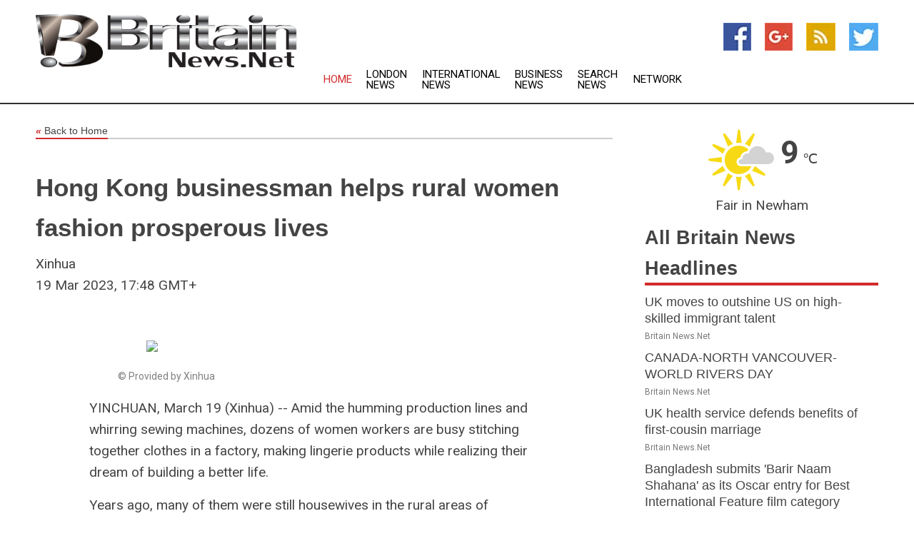

--- FILE ---
content_type: text/html; charset=utf-8
request_url: https://www.britainnews.net/news/273646181/hong-kong-businessman-helps-rural-women-fashion-prosperous-lives
body_size: 14800
content:
<!doctype html>
<html lang="en">
<head>
    <meta name="Powered By" content="Kreatio Platform" />
  <link rel="canonical" href="https://www.britainnews.net/news/273646181/hong-kong-businessman-helps-rural-women-fashion-prosperous-lives"/>
  <meta charset="utf-8"/>
  <meta http-equiv="X-UA-Compatible" content="IE=edge"/>
  <meta name="viewport" content="width=device-width, initial-scale=1, maximum-scale=1, user-scalable=no"/>
    <title>Hong Kong businessman helps rural women fashion prosperous lives</title>
  <meta name="title" content="Hong Kong businessman helps rural women fashion prosperous lives">
  <meta name="description" content="&amp;amp;copy; Provided by Xinhua YINCHUAN, March 19 (Xinhua) -- Amid the humming production lines and whirring sewing machines, dozens of women workers are busy st"/>
  <meta name="keywords" content="orders, china, ningxia, freight, despite the, village, xinrong, women"/>
  <meta name="news_keywords" content="britain news, british, newspapers, weather, map, country, greta britain, the guardian, dailymirror, financial times" />
  <meta name="robots" content="index, follow" />
  <meta name="revisit-after" content="1 Day" />
  <meta property="og:title" content="Hong Kong businessman helps rural women fashion prosperous lives" />
  <meta property="og:site_name" content="Britain News" />
  <meta property="og:url" content="https://www.britainnews.net/news/273646181/hong-kong-businessman-helps-rural-women-fashion-prosperous-lives" />
  <meta property="og:description" content="&amp;amp;copy; Provided by Xinhua YINCHUAN, March 19 (Xinhua) -- Amid the humming production lines and whirring sewing machines, dozens of women workers are busy st"/>
  <meta property="og:image" content="https://image.chitra.live/api/v1/wps/e2a6e8c/5fbb1958-5c08-4e3a-a199-680737809791/0/xih1679228281-600x315.jpg" />
  <meta property="og:type" content="article" />
  <meta property="og:locale" content="en_US" />
  <meta name="twitter:card" content="summary_large_image" />
  <meta name="twitter:site" content="@Britain News" />
  <meta name="twitter:title" content="Hong Kong businessman helps rural women fashion prosperous lives" />
  <meta name="twitter:description" content="&amp;amp;copy; Provided by Xinhua YINCHUAN, March 19 (Xinhua) -- Amid the humming production lines and whirring sewing machines, dozens of women workers are busy st"/>
  <meta name="twitter:image" content="https://image.chitra.live/api/v1/wps/e2a6e8c/5fbb1958-5c08-4e3a-a199-680737809791/0/xih1679228281-600x315.jpg" />

  <link rel="shortcut icon" href="https://assets.kreatio.net/web/newsnet/favicons/favicon.ico"/>
  <link rel="stylesheet" type="text/css" href="https://assets.kreatio.net/web/newsnet/css/foundation.min.css">
  <link rel="stylesheet" type="text/css" href="https://assets.kreatio.net/web/newsnet/css/red_style.css">
  <link rel="stylesheet" type="text/css" href="https://cdnjs.cloudflare.com/ajax/libs/font-awesome/4.6.3//css/font-awesome.css">
  <script src="https://assets.kreatio.net/web/newsnet/js/app.js"></script>
  <link rel="stylesheet" href="https://cdnjs.cloudflare.com/ajax/libs/tinymce/6.8.2/skins/ui/oxide/skin.min.css">
  <script async src='https://securepubads.g.doubleclick.net/tag/js/gpt.js'></script>
  <script src='https://www.google.com/recaptcha/api.js'></script>
  <script>window.googletag = window.googletag || {cmd: []};
  googletag.cmd.push(function () {
      googletag.defineSlot('/21806386006/Bigpond_TOP/uaenews.net', [[970, 250], [728, 90], [970, 90]], 'div-gpt-ad-3852326-1')
          .addService(googletag.pubads());
      googletag.defineSlot('/21806386006/Bigpond_TOP/uaenews.net', [[300, 250], [300, 600], [160, 600], [120, 600], [320, 50]], 'div-gpt-ad-3852326-2')
          .addService(googletag.pubads());
      googletag.defineOutOfPageSlot('/21806386006/Bigpond_TOP/uaenews.net', 'div-gpt-ad-3852326-3')
          .addService(googletag.pubads());
      googletag.defineSlot('/21806386006/Bigpond_TOP/uaenews.net', [[1, 1]], 'div-gpt-ad-3852326-4')
          .addService(googletag.pubads());

      googletag.pubads().enableSingleRequest();
      googletag.pubads().collapseEmptyDivs();
      googletag.pubads().setCentering(true);
      googletag.enableServices();
  });</script>
  <script async src="https://paht.tech/c/uaenews.net.js"></script>

  <script type="text/javascript">
      window._mNHandle = window._mNHandle || {};
      window._mNHandle.queue = window._mNHandle.queue || [];
      medianet_versionId = "3121199";
  </script>
    <!-- taboola-->
    <script type="text/javascript">
        window._taboola = window._taboola || [];
        _taboola.push({article: 'auto'});
        !function (e, f, u, i) {
            if (!document.getElementById(i)) {
                e.async = 1;
                e.src = u;
                e.id = i;
                f.parentNode.insertBefore(e, f);
            }
        }(document.createElement('script'),
            document.getElementsByTagName('script')[0],
            '//cdn.taboola.com/libtrc/newsnet-network/loader.js',
            'tb_loader_script');
        if (window.performance && typeof window.performance.mark == 'function') {
            window.performance.mark('tbl_ic');
        }
    </script>
    <!--taboola-->
  <style>
      .tox .tox-statusbar {
          display: none !important;
      }
      .red{
          color: red;
      }
      .text h1,
      .text h2,
      .text h3,
      .text h4,
      .text h5,
      .text h6{
          font-size: 24px !important;
          font-weight: 700 !important;
      }
  </style>
</head>
<body>
<!-- header -->
  <!-- Component :: Main-Header--> 
<div class="row expanded header">
  <div class="large-4 columns logo hide-for-small-only">
    <a href="/"><img src="https://assets.kreatio.net/nn_logos/britain-news.png" alt="Britain News"></a></div>

  <div class="large-6 columns navigation">
    <div class="title-bar show-for-small-only"
         data-responsive-toggle="navigation-menu" data-hide-for="medium">
      <button class="menu-icon" type="button" data-toggle></button>
      <div class="title-bar-title" style="margin: 0 20px;">
        <a href="/"><img width="200px" src="https://assets.kreatio.net/nn_logos/britain-news.png"></a>
      </div>
    </div>
    <div class="top-bar" id="navigation-menu">
      <div class="top-bar-left">
        <ul class="dropdown menu" data-dropdown-menu>
          <li class="active"><a href="/">Home</a></li>
            <li>
              <a href="/category/london-news">London
                News</a>
            </li>
            <li>
              <a href="/category/breaking-international-news">International
                News</a>
            </li>
            <li>
              <a href="/category/breaking-business-news">Business
                News</a>
            </li>
          <li><a href="/archive">Search News</a></li>
          <li><a href="http://www.themainstreammedia.com/">Network</a></li>
        </ul>
      </div>
    </div>
  </div>

  <div class="large-2 columns socail_icon hide-for-small-only">
    <ul class="menu float-right">
      <li><a href="http://www.facebook.com/pages/Britain-News/163541780335460" target="_blank"><img
        src="https://assets.kreatio.net/web/newsnet/images/facebook.jpg"
        alt="facebook"></a></li>
      <li><a href="https://plus.google.com/103128153945515045424" target="_blank"><img
        src="https://assets.kreatio.net/web/newsnet/images/google_pls.jpg"
        alt="google"></a></li>
      <li><a href="https://feeds.britainnews.net/rss/fad6c6ce3bc72160" target="_blank"><img
        src="https://assets.kreatio.net/web/newsnet/images/rss_feed.jpg"
        alt="rss"></a></li>
      <li><a href="https://twitter.com/britainnews" target="_blank"><img
        src="https://assets.kreatio.net/web/newsnet/images/twitter.jpg"
        alt="twitter"></a></li>
    </ul>
      <!-- Component :: Header-Date--> 
<div class="remote_component" id = 587f77c1-772e-d205-d833-e133cfdf98e0></div>


  </div>
</div>


<!-- End of header -->

<!-- Ads -->
<div class="row expanded ad_temp">

  <!-- Ad 728x90 (TOP) -->
  <div
    class="large-12 medium-12 columns text-left top_add hide-for-small-only">

    <center>
      <div id='div-gpt-ad-3852326-1'>
        <script>
            googletag.cmd.push(function () {
                googletag.display('div-gpt-ad-3852326-1');
            });
        </script>
      </div>
    </center>

  </div>
  <!-- End of ad -->

</div>
<!-- End of ads -->


<div class="row expanded content">
  <div class="large-9 medium-8 columns left_content">
    <div class="row expanded breadcrum">
      <div class="large-12 medium-12 columns">
        <h4>
          <span><a href="/"><i>«</i>Back to Home</a></span>
        </h4>
      </div>
    </div>
    <div class="row expanded single_news">
  <div class="large-12 columns">
    <div class="article_image">
    </div>
    <div class="title_text">
      <h2>
        <a href="#">Hong Kong businessman helps rural women fashion prosperous lives</a>
      </h2>
      <p>Xinhua
        <br>19 Mar 2023, 17:48 GMT+
          </p>
    </div>
    <div class="detail_text">
      <div class="text">
            <p><figure><figure class="tinymce-insert-asset-center" ><img src="https://cdn.bignewsnetwork.com/xih1679228281.jpg" width="100%" /></figure><figcaption style="font-size:14px;color:grey;">&copy; Provided by Xinhua </figcaption></figure></p><p>YINCHUAN, March 19 (Xinhua) -- Amid the humming production lines and whirring sewing machines, dozens of women workers are busy stitching together clothes in a factory, making lingerie products while realizing their dream of building a better life.</p><p>Years ago, many of them were still housewives in the rural areas of northwest China's Ningxia Hui Autonomous Region. At that time, earning a decent salary while being able to care for their families seemed an impossibility.</p><p>However, since the arrival of a factory near their community four years ago, things have changed dramatically.</p><p>In 2019, Benny So, from Hong Kong, decided to move part of the production line of his Macao-based company from south China's Guangdong Province to Xinrong Village in Helan County of Ningxia.</p><p>Setting up the factory in Ningxia, a key stop along the Belt and Road, meant that the products could reach the European market faster via China-Europe freight trains. Compared with sea shipping, the China-Europe freight trains can deliver their high-end lingerie products to Europe within half the time.</p><p>"For time-sensitive fashion products, transportation efficiency is vital," said So, 63.</p><p>So still remembers that on his first visit to the village, local officials said the factory would be a poverty alleviation project providing jobs for the residents relocated from Xihaigu, a region once deemed "uninhabitable."</p><p>"I think it would be nice to bring more income to the impoverished residents," he said, adding that workers in the factory earn an average of 5,000 yuan (about 724 U.S. dollars) to 6,000 yuan per month.</p><p>Zhang Caicai, one of the first workers in the factory, said she used to pick up odd jobs that were tiring and poorly paid.</p><p>"With this job near home, I can support my family and take care of them, without having to ask my husband for money," she said.</p><p>Xinrong Village was removed from the poverty list in the same year as the factory was established.</p><p>Now, the company's factory in Ningxia has seen the value of its annual output grow to 6 million yuan, employing over 70 workers, mostly women. According to So, the problem for the factory is never orders but a shortage of workers.</p><p>Despite the impact of the pandemic, the company continued to see its business orders surge, while staffing shortages remained an issue. So attributes the shortage of workers to the emergence of a wider array of employment opportunities in recent years, a development he views as positive.</p><p>To meet production needs, he is now actively recruiting and aims to hire a total of 200 people by the end of this year.</p><p>Despite the challenges, So remains confident about the future. "With China's Belt and Road Initiative, and the improved transport made possible by the China-Europe freight trains, I'm optimistic about the company's prospects in Ningxia," he said. </p>
        <p></p>
      </div>
    </div>
  </div>
  <div class="large-12 medium-12 columns share_icon">
    <h3>
      <span><a href="#">Share article:</a></span>
    </h3>
    <div class="sharethis-inline-share-buttons"></div>
  </div>
  <div class="large-12 medium-12 columns hide-for-small-only">
    <div class="detail_text">
      <div id="contentad338226"></div>
      <script type="text/javascript">
          (function (d) {
              var params =
                  {
                      id: "d5a9be96-e246-4ac5-9d21-4b034439109c",
                      d: "ZGVsaGluZXdzLm5ldA==",
                      wid: "338226",
                      cb: (new Date()).getTime()
                  };

              var qs = [];
              for (var key in params) qs.push(key + '=' + encodeURIComponent(params[key]));
              var s = d.createElement('script');
              s.type = 'text/javascript';
              s.async = true;
              var p = 'https:' == document.location.protocol ? 'https' : 'http';
              s.src = p + "://api.content-ad.net/Scripts/widget2.aspx?" + qs.join('&');
              d.getElementById("contentad338226").appendChild(s);
          })(document);
      </script>
    </div>
  </div>
</div>

    <div class="column row collapse show-for-small-only">
      <div class="large-12 medium-12 columns">

        <div id='div-gpt-ad-3852326-2'>
          <script>
              googletag.cmd.push(function() {
                  googletag.display('div-gpt-ad-3852326-2');
              });
          </script>
        </div>

      </div>
    </div>
    <!-- Ad 600x250 -->
    <div class="row column collapse">
      <div class="large-12 medium-12 columns">

        <div id="318873353">
          <script type="text/javascript">
              try {
                  window._mNHandle.queue.push(function (){
                      window._mNDetails.loadTag("318873353", "600x250", "318873353");
                  });
              }
              catch (error) {}
          </script>
        </div>

      </div>
    </div>
    <!-- End of ad -->
    <!-- Taboola -->
    <div class="row column collapse">
  <div class="large-12 medium-12 columns">

    <div id="taboola-below-article-thumbnails"></div>
    <script type="text/javascript">
        window._taboola = window._taboola || [];
        _taboola.push({
            mode: 'alternating-thumbnails-a',
            container: 'taboola-below-article-thumbnails',
            placement: 'Below Article Thumbnails',
            target_type: 'mix'
        });
    </script>

  </div>
</div>

    <!-- Taboola -->
    <div class="row expanded moreus_news" ng-controller="MoreCtrl">
  <div class="large-12 medium-12 columns">
    <h3><span>More Britain News</span></h3>
    <a href="/category/united-kingdom-news" class="access_more">Access More</a>
  </div>
    <div class="large-6 columns">
        <div class="media-object">
          <div class="media-object-section">
            <a href="/news/278594516/uk-moves-to-outshine-us-on-high-skilled-immigrant-talent">
              <img src="https://image.chitra.live/api/v1/wps/aaf9631/1435dbcc-6db2-468b-8c6b-62ade746fc1e/1/8-Sir-Keir-Starmer-200x200.jpg" width="153px">
            </a>
          </div>
          <div class="media-object-section">
            <h5><a title="" href="/news/278594516/uk-moves-to-outshine-us-on-high-skilled-immigrant-talent">UK moves to outshine US on high-skilled immigrant talent</a>
</h5>
            <p class="date">Britain News.Net</p>
          </div>
        </div>
        <div class="media-object">
          <div class="media-object-section">
            <a href="/news/278606905/canada-north-vancouver-world-rivers-day">
              <img src="https://image.chitra.live/api/v1/wps/8eae821/277b4241-a11c-4919-9cbf-65293c011894/0/XxjpbeE000270-20250929-PEPFN0A001-200x200.jpg" width="153px">
            </a>
          </div>
          <div class="media-object-section">
            <h5><a title="" href="/news/278606905/canada-north-vancouver-world-rivers-day">CANADA-NORTH VANCOUVER-WORLD RIVERS DAY</a>
</h5>
            <p class="date">Britain News.Net</p>
          </div>
        </div>
        <div class="media-object">
          <div class="media-object-section">
            <a href="/news/278606713/uk-health-service-defends-benefits-of-first-cousin-marriage">
              <img src="https://image.chitra.live/api/v1/wps/765d135/bf61766e-e1bf-4c88-86f6-a81b166166ec/0/NjU4NzY3ZjAtYWM-200x200.jpg" width="153px">
            </a>
          </div>
          <div class="media-object-section">
            <h5><a title="" href="/news/278606713/uk-health-service-defends-benefits-of-first-cousin-marriage">UK health service defends benefits of first-cousin marriage</a>
</h5>
            <p class="date">Britain News.Net</p>
          </div>
        </div>
        <div class="media-object">
          <div class="media-object-section">
            <a href="/news/278606697/bangladesh-submits-barir-naam-shahana-as-its-oscar-entry-for-best-international-feature-film-category">
              <img src="https://image.chitra.live/api/v1/wps/4924fda/7402e531-bdfe-4eb5-8263-df3575e1d948/0/ANI-20250929024312-200x200.jpg" width="153px">
            </a>
          </div>
          <div class="media-object-section">
            <h5><a title="" href="/news/278606697/bangladesh-submits-barir-naam-shahana-as-its-oscar-entry-for-best-international-feature-film-category">Bangladesh submits &#39;Barir Naam Shahana&#39; as its Oscar entry for Best International Feature film category</a>
</h5>
            <p class="date">Britain News.Net</p>
          </div>
        </div>
        <div class="media-object">
          <div class="media-object-section">
            <a href="/news/278606574/nfl-roundup-giants-jaxson-dart-wins-1st-start-over-previously-unbeaten-chargers">
              <img src="https://image.chitra.live/api/v1/wps/4decf7c/5357f0c9-439d-4b0a-8438-3e23f35c0db1/0/YTZjNzNhZDctMjd-200x200.jpg" width="153px">
            </a>
          </div>
          <div class="media-object-section">
            <h5><a title="" href="/news/278606574/nfl-roundup-giants-jaxson-dart-wins-1st-start-over-previously-unbeaten-chargers">NFL roundup: Giants&#39; Jaxson Dart wins 1st start over previously unbeaten Chargers</a>
</h5>
            <p class="date">Britain News.Net</p>
          </div>
        </div>
        <div class="media-object">
          <div class="media-object-section">
            <a href="/news/278606558/daily-world-briefing-sept-29">
              <img src="https://image.chitra.live/api/v1/wps/226c148/52910f70-517a-4277-9d81-10580dd64665/0/XxjidwE000001-20250929-CBMFN0A001-200x200.jpg" width="153px">
            </a>
          </div>
          <div class="media-object-section">
            <h5><a title="" href="/news/278606558/daily-world-briefing-sept-29">Daily World Briefing, Sept. 29</a>
</h5>
            <p class="date">Britain News.Net</p>
          </div>
        </div>
        <div class="media-object">
          <div class="media-object-section">
            <a href="/news/278606497/europe-wins-ryder-cup-15-13-after-us-sunday-surge">
              <img src="https://image.chitra.live/api/v1/wps/16ae0fd/38d609b0-2b4c-4830-802b-94c5eb41e35d/0/ZTIwYWU0YmUtM2N-200x200.jpg" width="153px">
            </a>
          </div>
          <div class="media-object-section">
            <h5><a title="" href="/news/278606497/europe-wins-ryder-cup-15-13-after-us-sunday-surge">Europe wins Ryder Cup 15-13 after U.S. Sunday surge</a>
</h5>
            <p class="date">Britain News.Net</p>
          </div>
        </div>
        <div class="media-object">
          <div class="media-object-section">
            <a href="/news/278606269/michael-penix-bijan-robinson-power-falcons-past-commanders">
              <img src="https://image.chitra.live/api/v1/wps/e706383/ab12e9ea-44f0-454b-9d95-e7f531126372/0/NTRjMmU3OTAtYWQ-200x200.jpg" width="153px">
            </a>
          </div>
          <div class="media-object-section">
            <h5><a title="" href="/news/278606269/michael-penix-bijan-robinson-power-falcons-past-commanders">Michael Penix, Bijan Robinson power Falcons past Commanders</a>
</h5>
            <p class="date">Britain News.Net</p>
          </div>
        </div>
        <div class="media-object">
          <div class="media-object-section">
            <a href="/news/278606159/gujarat-cm-bhupendra-patel-inaugurates-11th-asian-aquatics-championship-in-ahmedabad">
              <img src="https://image.chitra.live/api/v1/wps/2d9cda3/e055b2cf-f852-4976-9fe0-6c13c1277d88/0/ANI-20250928170858-200x200.jpg" width="153px">
            </a>
          </div>
          <div class="media-object-section">
            <h5><a title="" href="/news/278606159/gujarat-cm-bhupendra-patel-inaugurates-11th-asian-aquatics-championship-in-ahmedabad">Gujarat CM Bhupendra Patel inaugurates 11th Asian Aquatics Championship in Ahmedabad</a>
</h5>
            <p class="date">Britain News.Net</p>
          </div>
        </div>
        <div class="media-object">
          <div class="media-object-section">
            <a href="/news/278606153/durga-puja-2025-kolkata-suruchi-sangha-pandal-pays-tribute-to-bengal-freedom-fighters">
              <img src="https://image.chitra.live/api/v1/wps/0dc7074/d648aedd-6897-416b-9153-ce102e1b3664/0/ANI-20250928165643-200x200.jpg" width="153px">
            </a>
          </div>
          <div class="media-object-section">
            <h5><a title="" href="/news/278606153/durga-puja-2025-kolkata-suruchi-sangha-pandal-pays-tribute-to-bengal-freedom-fighters">Durga Puja 2025: Kolkata&#39;s Suruchi Sangha pandal pays tribute to Bengal&#39;s freedom fighters</a>
</h5>
            <p class="date">Britain News.Net</p>
          </div>
        </div>
        <div class="media-object">
          <div class="media-object-section">
            <a href="/news/278606058/norwegian-kashafali-braves-humid-conditions-blazes-his-way-to-new-world-record">
              <img src="https://image.chitra.live/api/v1/wps/ac7c376/f414cb94-ffe8-4271-bfd1-a47a7a9ddee3/0/ANI-20250928172555-200x200.jpg" width="153px">
            </a>
          </div>
          <div class="media-object-section">
            <h5><a title="" href="/news/278606058/norwegian-kashafali-braves-humid-conditions-blazes-his-way-to-new-world-record">Norwegian Kashafali braves humid conditions, blazes his way to new world record</a>
</h5>
            <p class="date">Britain News.Net</p>
          </div>
        </div>
    </div>
    <div class="large-6 columns">
        <div class="media-object">
          <div class="media-object-section">
            <a href="/news/278606033/he-also-smashed-me-england-adil-rashid-speaks-on-battles-with-virat-kohli">
              <img src="https://image.chitra.live/api/v1/wps/9b8eba6/5f31a565-63f0-49c4-be4b-cfd0d72fca81/0/ANI-20250928161724-200x200.jpg" width="153px">
            </a>
          </div>
          <div class="media-object-section">
            <h5><a title="" href="/news/278606033/he-also-smashed-me-england-adil-rashid-speaks-on-battles-with-virat-kohli">&quot;He also smashed me....&quot;: England&#39;s Adil Rashid speaks on battles with Virat Kohli</a>
</h5>
            <p class="date">Britain News.Net</p>
          </div>
        </div>
        <div class="media-object">
          <div class="media-object-section">
            <a href="/news/278605796/starmer-hits-record-low-in-uk-opinion-poll">
              <img src="https://image.chitra.live/api/v1/wps/1e6d7b6/79d312cf-d000-41ad-a58d-7e21b43e33a7/0/MWQ2OGU3YjgtMDB-200x200.jpg" width="153px">
            </a>
          </div>
          <div class="media-object-section">
            <h5><a title="" href="/news/278605796/starmer-hits-record-low-in-uk-opinion-poll">Starmer hits record low in UK opinion poll</a>
</h5>
            <p class="date">Britain News.Net</p>
          </div>
        </div>
        <div class="media-object">
          <div class="media-object-section">
            <a href="/news/278605602/viktor-hovland-out-of-ryder-cup-singles-with-neck-injury">
              <img src="https://image.chitra.live/api/v1/wps/25c5b57/a6e88030-9be4-4d23-8317-498ad72246d5/0/M2E4ZmE0MWMtYmF-200x200.jpg" width="153px">
            </a>
          </div>
          <div class="media-object-section">
            <h5><a title="" href="/news/278605602/viktor-hovland-out-of-ryder-cup-singles-with-neck-injury">Viktor Hovland out of Ryder Cup singles with neck injury</a>
</h5>
            <p class="date">Britain News.Net</p>
          </div>
        </div>
        <div class="media-object">
          <div class="media-object-section">
            <a href="/news/278605430/indian-women-hockey-skipper-salima-praises-fit-india-sundays-on-cycle-initiative">
              <img src="https://image.chitra.live/api/v1/wps/b0190c3/c7df29aa-2d2f-4964-9538-e4245bf65497/0/ANI-20250928120453-200x200.jpg" width="153px">
            </a>
          </div>
          <div class="media-object-section">
            <h5><a title="" href="/news/278605430/indian-women-hockey-skipper-salima-praises-fit-india-sundays-on-cycle-initiative">Indian women&#39;s hockey skipper Salima praises Fit India Sundays on Cycle initiative</a>
</h5>
            <p class="date">Britain News.Net</p>
          </div>
        </div>
        <div class="media-object">
          <div class="media-object-section">
            <a href="/news/278605324/trumps-ukraine-shift-tied-to-king-charles-telegraph">
              <img src="https://image.chitra.live/api/v1/wps/e26b733/bbd77497-756e-47a8-8b67-caddc47fe191/0/OTAxOThmNzctZjg-200x200.jpg" width="153px">
            </a>
          </div>
          <div class="media-object-section">
            <h5><a title="" href="/news/278605324/trumps-ukraine-shift-tied-to-king-charles-telegraph">Trumps Ukraine shift tied to King Charles  Telegraph</a>
</h5>
            <p class="date">Britain News.Net</p>
          </div>
        </div>
        <div class="media-object">
          <div class="media-object-section">
            <a href="/news/278605277/pm-modi-hails-brave-women-officers-of-indian-navy-who-participated-in-navika-sagar-parikrama-expedition">
              <img src="https://image.chitra.live/api/v1/wps/4b414c6/6fc65fb1-27ac-4cfb-8b97-8eb26ce0e617/0/ANI-20250928092830-200x200.jpg" width="153px">
            </a>
          </div>
          <div class="media-object-section">
            <h5><a title="" href="/news/278605277/pm-modi-hails-brave-women-officers-of-indian-navy-who-participated-in-navika-sagar-parikrama-expedition">PM Modi hails brave women officers of Indian Navy who participated in &#39;Navika Sagar Parikrama&#39; expedition</a>
</h5>
            <p class="date">Britain News.Net</p>
          </div>
        </div>
        <div class="media-object">
          <div class="media-object-section">
            <a href="/news/278605216/pm-modi-highlights-success-story-based-on-mithila-painting-in-mann-ki-baat">
              <img src="https://image.chitra.live/api/v1/wps/696b282/d097213c-c0a0-415b-941f-799f5e523cd8/0/ANI-20250928082443-200x200.jpg" width="153px">
            </a>
          </div>
          <div class="media-object-section">
            <h5><a title="" href="/news/278605216/pm-modi-highlights-success-story-based-on-mithila-painting-in-mann-ki-baat">PM Modi highlights success story based on &#39;Mithila painting&#39; in &#39;Mann Ki Baat&#39;</a>
</h5>
            <p class="date">Britain News.Net</p>
          </div>
        </div>
        <div class="media-object">
          <div class="media-object-section">
            <a href="/news/278605167/canada-vancouver-port-day">
              <img src="https://image.chitra.live/api/v1/wps/740fa15/29384da5-2e1f-4b9a-be28-f4a2a45399d0/0/XxjpbeE000217-20250928-PEPFN0A001-200x200.jpg" width="153px">
            </a>
          </div>
          <div class="media-object-section">
            <h5><a title="" href="/news/278605167/canada-vancouver-port-day">CANADA-VANCOUVER-PORT DAY</a>
</h5>
            <p class="date">Britain News.Net</p>
          </div>
        </div>
        <div class="media-object">
          <div class="media-object-section">
            <a href="/news/278605135/pm-modi-appeals-for-purchase-of-khadi-products-on-gandhi-jayanti-emphasises-vocal-for-local">
              <img src="https://image.chitra.live/api/v1/wps/db5b889/b878854e-3d7a-45d0-9612-3591d4ea72f4/0/ANI-20250928065203-200x200.jpg" width="153px">
            </a>
          </div>
          <div class="media-object-section">
            <h5><a title="" href="/news/278605135/pm-modi-appeals-for-purchase-of-khadi-products-on-gandhi-jayanti-emphasises-vocal-for-local">PM Modi appeals for purchase of Khadi products on Gandhi Jayanti, emphasises &#39;Vocal for Local&#39;</a>
</h5>
            <p class="date">Britain News.Net</p>
          </div>
        </div>
        <div class="media-object">
          <div class="media-object-section">
            <a href="/news/278605101/inspiration-for-every-indian-especially-youth-pm-modi-pays-tribute-to-bhagat-singh-on-his-118th-birth-anniversary">
              <img src="https://image.chitra.live/api/v1/wps/077a75b/83a43ea6-00d8-4c9b-8090-5a17223102bc/0/ANI-20250928060246-200x200.jpg" width="153px">
            </a>
          </div>
          <div class="media-object-section">
            <h5><a title="" href="/news/278605101/inspiration-for-every-indian-especially-youth-pm-modi-pays-tribute-to-bhagat-singh-on-his-118th-birth-anniversary">&quot;Inspiration for every Indian, especially youth&quot;: PM Modi pays tribute to Bhagat Singh on his 118th birth anniversary</a>
</h5>
            <p class="date">Britain News.Net</p>
          </div>
        </div>
    </div>
</div>

    <div class="column row collapse show-for-small-only">
      <div class="large-12 medium-12 columns">

        <div id='div-gpt-ad-3852326-2'>
          <script>
              googletag.cmd.push(function() {
                  googletag.display('div-gpt-ad-3852326-2');
              });
          </script>
        </div>

      </div>
    </div>
    <div class="row expanded">
      <div class="large-12 medium-12 columns">
        <div class="row expanded signupnws">
          <div class="large-6 columns">
            <h2>Sign up for Britain News</h2>
            <p>a daily newsletter full of things to discuss over
              drinks.and the great thing is that it's on the house!</p>
          </div>
          <div class="large-6 columns">
            <form
              action="https://subscription.themainstreammedia.com/?p=subscribe"
              method="post">
              <input type="text" name="email" placeholder="Your email address"
                     required>
              <button type="submit" class="button">Submit</button>
            </form>
          </div>
        </div>
      </div>
    </div>
    <div class="row expanded single_news">
      <div
        class="large-12 medium-12 columns text-center hide-for-small-only">
        <div class="detail_text"></div>
      </div>
    </div>
  </div>
  <!-- Side bar -->
    <div class="large-3 medium-4 columns right_sidebar">
    <!-- weather -->
      <!-- Component :: Weather-Block--> 
<div class="remote_component" id = 9690c96f-dc4b-9209-9a32-98af0c17491b></div>


    <!-- End of weather -->

    <!-- All headlines -->
    <div class="row column headline">
  <div class="large-12 medium-12 columns">
    <h3>
      <span><a href="/category/united-kingdom-news">All Britain News Headlines</a></span>
    </h3>
    <div class="outer_head">
        <div class="single_head">
          <h6>
            <a title="" href="/news/278594516/uk-moves-to-outshine-us-on-high-skilled-immigrant-talent">UK moves to outshine US on high-skilled immigrant talent</a>

          </h6>
          <p class="date">Britain News.Net</p>
        </div>
        <div class="single_head">
          <h6>
            <a title="" href="/news/278606905/canada-north-vancouver-world-rivers-day">CANADA-NORTH VANCOUVER-WORLD RIVERS DAY</a>

          </h6>
          <p class="date">Britain News.Net</p>
        </div>
        <div class="single_head">
          <h6>
            <a title="" href="/news/278606713/uk-health-service-defends-benefits-of-first-cousin-marriage">UK health service defends benefits of first-cousin marriage</a>

          </h6>
          <p class="date">Britain News.Net</p>
        </div>
        <div class="single_head">
          <h6>
            <a title="" href="/news/278606697/bangladesh-submits-barir-naam-shahana-as-its-oscar-entry-for-best-international-feature-film-category">Bangladesh submits &#39;Barir Naam Shahana&#39; as its Oscar entry for Best International Feature film category</a>

          </h6>
          <p class="date">Britain News.Net</p>
        </div>
        <div class="single_head">
          <h6>
            <a title="" href="/news/278606574/nfl-roundup-giants-jaxson-dart-wins-1st-start-over-previously-unbeaten-chargers">NFL roundup: Giants&#39; Jaxson Dart wins 1st start over previously unbeaten Chargers</a>

          </h6>
          <p class="date">Britain News.Net</p>
        </div>
        <div class="single_head">
          <h6>
            <a title="" href="/news/278606558/daily-world-briefing-sept-29">Daily World Briefing, Sept. 29</a>

          </h6>
          <p class="date">Britain News.Net</p>
        </div>
        <div class="single_head">
          <h6>
            <a title="" href="/news/278606497/europe-wins-ryder-cup-15-13-after-us-sunday-surge">Europe wins Ryder Cup 15-13 after U.S. Sunday surge</a>

          </h6>
          <p class="date">Britain News.Net</p>
        </div>
        <div class="single_head">
          <h6>
            <a title="" href="/news/278606269/michael-penix-bijan-robinson-power-falcons-past-commanders">Michael Penix, Bijan Robinson power Falcons past Commanders</a>

          </h6>
          <p class="date">Britain News.Net</p>
        </div>
        <div class="single_head">
          <h6>
            <a title="" href="/news/278606159/gujarat-cm-bhupendra-patel-inaugurates-11th-asian-aquatics-championship-in-ahmedabad">Gujarat CM Bhupendra Patel inaugurates 11th Asian Aquatics Championship in Ahmedabad</a>

          </h6>
          <p class="date">Britain News.Net</p>
        </div>
        <div class="single_head">
          <h6>
            <a title="" href="/news/278606153/durga-puja-2025-kolkata-suruchi-sangha-pandal-pays-tribute-to-bengal-freedom-fighters">Durga Puja 2025: Kolkata&#39;s Suruchi Sangha pandal pays tribute to Bengal&#39;s freedom fighters</a>

          </h6>
          <p class="date">Britain News.Net</p>
        </div>
        <div class="single_head">
          <h6>
            <a title="" href="/news/278606058/norwegian-kashafali-braves-humid-conditions-blazes-his-way-to-new-world-record">Norwegian Kashafali braves humid conditions, blazes his way to new world record</a>

          </h6>
          <p class="date">Britain News.Net</p>
        </div>
        <div class="single_head">
          <h6>
            <a title="" href="/news/278606033/he-also-smashed-me-england-adil-rashid-speaks-on-battles-with-virat-kohli">&quot;He also smashed me....&quot;: England&#39;s Adil Rashid speaks on battles with Virat Kohli</a>

          </h6>
          <p class="date">Britain News.Net</p>
        </div>
        <div class="single_head">
          <h6>
            <a title="" href="/news/278605796/starmer-hits-record-low-in-uk-opinion-poll">Starmer hits record low in UK opinion poll</a>

          </h6>
          <p class="date">Britain News.Net</p>
        </div>
        <div class="single_head">
          <h6>
            <a title="" href="/news/278605602/viktor-hovland-out-of-ryder-cup-singles-with-neck-injury">Viktor Hovland out of Ryder Cup singles with neck injury</a>

          </h6>
          <p class="date">Britain News.Net</p>
        </div>
        <div class="single_head">
          <h6>
            <a title="" href="/news/278605430/indian-women-hockey-skipper-salima-praises-fit-india-sundays-on-cycle-initiative">Indian women&#39;s hockey skipper Salima praises Fit India Sundays on Cycle initiative</a>

          </h6>
          <p class="date">Britain News.Net</p>
        </div>
        <div class="single_head">
          <h6>
            <a title="" href="/news/278605324/trumps-ukraine-shift-tied-to-king-charles-telegraph">Trumps Ukraine shift tied to King Charles  Telegraph</a>

          </h6>
          <p class="date">Britain News.Net</p>
        </div>
        <div class="single_head">
          <h6>
            <a title="" href="/news/278605277/pm-modi-hails-brave-women-officers-of-indian-navy-who-participated-in-navika-sagar-parikrama-expedition">PM Modi hails brave women officers of Indian Navy who participated in &#39;Navika Sagar Parikrama&#39; expedition</a>

          </h6>
          <p class="date">Britain News.Net</p>
        </div>
        <div class="single_head">
          <h6>
            <a title="" href="/news/278605216/pm-modi-highlights-success-story-based-on-mithila-painting-in-mann-ki-baat">PM Modi highlights success story based on &#39;Mithila painting&#39; in &#39;Mann Ki Baat&#39;</a>

          </h6>
          <p class="date">Britain News.Net</p>
        </div>
        <div class="single_head">
          <h6>
            <a title="" href="/news/278605167/canada-vancouver-port-day">CANADA-VANCOUVER-PORT DAY</a>

          </h6>
          <p class="date">Britain News.Net</p>
        </div>
        <div class="single_head">
          <h6>
            <a title="" href="/news/278605135/pm-modi-appeals-for-purchase-of-khadi-products-on-gandhi-jayanti-emphasises-vocal-for-local">PM Modi appeals for purchase of Khadi products on Gandhi Jayanti, emphasises &#39;Vocal for Local&#39;</a>

          </h6>
          <p class="date">Britain News.Net</p>
        </div>
        <div class="single_head">
          <h6>
            <a title="" href="/news/278605101/inspiration-for-every-indian-especially-youth-pm-modi-pays-tribute-to-bhagat-singh-on-his-118th-birth-anniversary">&quot;Inspiration for every Indian, especially youth&quot;: PM Modi pays tribute to Bhagat Singh on his 118th birth anniversary</a>

          </h6>
          <p class="date">Britain News.Net</p>
        </div>
        <div class="single_head">
          <h6>
            <a title="" href="/news/278605039/india-elected-to-part-ii-of-international-civil-aviation-organisation-council">India elected to Part II of International Civil Aviation Organisation Council</a>

          </h6>
          <p class="date">Britain News.Net</p>
        </div>
        <div class="single_head">
          <h6>
            <a title="" href="/news/278605038/weekend-of-surprises-in-premier-league-as-palace-stun-liverpool-brighton-sink-chelsea-brentford-beat-united-haaland-fires-city-to-glory">Weekend of surprises in Premier League as Palace stun Liverpool, Brighton sink Chelsea, Brentford beat United; Haaland fires City to glory</a>

          </h6>
          <p class="date">Britain News.Net</p>
        </div>
        <div class="single_head">
          <h6>
            <a title="" href="/news/278605016/consistently-wrote-against-hate-and-divisive-ideology-mallikarjun-kharge-pays-tribute-to-bhagat-singh-on-118th-birth-anniversary">&quot;Consistently wrote against hate and divisive ideology&quot;: Mallikarjun Kharge pays tribute to Bhagat Singh on 118th birth anniversary</a>

          </h6>
          <p class="date">Britain News.Net</p>
        </div>
        <div class="single_head">
          <h6>
            <a title="" href="/news/278604879/spaustria-vienna-equestrian-longines-global-champions-tour">(SP)AUSTRIA-VIENNA-EQUESTRIAN-LONGINES GLOBAL CHAMPIONS TOUR</a>

          </h6>
          <p class="date">Britain News.Net</p>
        </div>
        <div class="single_head">
          <h6>
            <a title="" href="/news/278604781/tempers-high-at-ryder-cup-as-europe-whips-us-for-7-point-lead">Tempers high at Ryder Cup as Europe whips U.S. for 7-point lead</a>

          </h6>
          <p class="date">Britain News.Net</p>
        </div>
        <div class="single_head">
          <h6>
            <a title="" href="/news/278604757/giants-add-k-jude-mcatamney-k-graham-gano-placed-on-ir">Giants add K Jude McAtamney, K Graham Gano placed on IR</a>

          </h6>
          <p class="date">Britain News.Net</p>
        </div>
        <div class="single_head">
          <h6>
            <a title="" href="/news/278604532/uk-police-detain-george-galloway-on-return-from-russia">UK police detain George Galloway on return from Russia</a>

          </h6>
          <p class="date">Britain News.Net</p>
        </div>
        <div class="single_head">
          <h6>
            <a title="" href="/news/278604494/defensive-minded-arsenal-out-to-squash-scoring-limited-newcastle-united">Defensive-minded Arsenal out to squash scoring-limited Newcastle United</a>

          </h6>
          <p class="date">Britain News.Net</p>
        </div>
        <div class="single_head">
          <h6>
            <a title="" href="/news/278604486/team-europe-builds-8-12-3-12-lead-at-ryder-cup-through-three-sessions">Team Europe builds 8 1/2-3 1/2 lead at Ryder Cup through three sessions</a>

          </h6>
          <p class="date">Britain News.Net</p>
        </div>
        <div class="single_head">
          <h6>
            <a title="" href="/news/278604481/himachal-health-minister-postpones-foreign-visit-after-son-inclusion-row">Himachal Health Minister postpones foreign visit after son&#39;s inclusion row</a>

          </h6>
          <p class="date">Britain News.Net</p>
        </div>
        <div class="single_head">
          <h6>
            <a title="" href="/news/278604430/maulana-forgot-whose-government-is-in-power-yogi-adityanath-on-action-taken-after-stone-pelting-incident-in-bareilly">&quot;Maulana forgot whose government is in power...&quot;: Yogi Adityanath on action taken after stone-pelting incident in Bareilly</a>

          </h6>
          <p class="date">Britain News.Net</p>
        </div>
        <div class="single_head">
          <h6>
            <a title="" href="/news/278604421/iran-recalls-envoys-after-europe-triggers-un-sanctions">Iran recalls envoys after Europe triggers UN sanctions</a>

          </h6>
          <p class="date">Britain News.Net</p>
        </div>
        <div class="single_head">
          <h6>
            <a title="" href="/news/278604418/have-informed-police-cctv-shows-thieves-taking-away-olympic-medalist-boxer-mary-kom-on-theft-at-her-faridabad-house">&quot;Have informed police, CCTV shows thieves taking away...&quot;: Olympic medalist boxer Mary Kom on theft at her Faridabad house</a>

          </h6>
          <p class="date">Britain News.Net</p>
        </div>
        <div class="single_head">
          <h6>
            <a title="" href="/news/278604415/rss-chief-mohan-bhawat-releases-sangh-prarthana-audiotape-by-shankar-mahadevan">RSS Chief Mohan Bhawat releases &#39;Sangh Prarthana&#39; audiotape by Shankar Mahadevan</a>

          </h6>
          <p class="date">Britain News.Net</p>
        </div>
        <div class="single_head">
          <h6>
            <a title="" href="/news/278604202/un-security-council-votes-to-restore-iran-sanctions">UN Security Council votes to restore Iran sanctions</a>

          </h6>
          <p class="date">Britain News.Net</p>
        </div>
        <div class="single_head">
          <h6>
            <a title="" href="/news/278604008/fm-nirmala-sitharaman-to-inaugurate-kautilya-economic-conclave-2025-on-october-3">FM Nirmala Sitharaman to inaugurate Kautilya Economic Conclave 2025 on October 3</a>

          </h6>
          <p class="date">Britain News.Net</p>
        </div>
        <div class="single_head">
          <h6>
            <a title="" href="/news/278604005/uttar-pradesh-development-was-halted-because-of-family-and-caste-based-politics-yogi-adityanath">Uttar Pradesh&#39;s development was halted because of family and caste-based politics: Yogi Adityanath</a>

          </h6>
          <p class="date">Britain News.Net</p>
        </div>
        <div class="single_head">
          <h6>
            <a title="" href="/news/278603880/uttar-pradesh-development-was-halted-because-of-family-and-caste-based-politics-yogi-adityanth">Uttar Pradesh&#39;s development was halted because of family and caste-based politics: Yogi Adityanth</a>

          </h6>
          <p class="date">Britain News.Net</p>
        </div>
        <div class="single_head">
          <h6>
            <a title="" href="/news/278603860/interview-bri-offers-opportunities-not-traps-says-british-scholar">Interview: BRI offers opportunities not traps, says British scholar</a>

          </h6>
          <p class="date">Britain News.Net</p>
        </div>
        <div class="single_head">
          <h6>
            <a title="" href="/news/278603832/riyadh-indian-embassy-viksit-bharat-run-2025-draws-enthusiastic-participation-from-diaspora-local-communities">Riyadh: Indian Embassy&#39;s Viksit Bharat Run 2025 draws enthusiastic participation from diaspora, local communities</a>

          </h6>
          <p class="date">Britain News.Net</p>
        </div>
        <div class="single_head">
          <h6>
            <a title="" href="/news/278603678/us-to-revoke-colombian-president-visa-over-reckless-incendiary-actions">US to revoke Colombian President&#39;s visa over &quot;reckless, incendiary actions&quot;</a>

          </h6>
          <p class="date">Britain News.Net</p>
        </div>
        <div class="single_head">
          <h6>
            <a title="" href="/news/278603283/us-wont-panic-will-start-stars-for-ryder-cup-saturday-foursomes">U.S. won&#39;t &#39;panic,&#39; will start stars for Ryder Cup Saturday foursomes</a>

          </h6>
          <p class="date">Britain News.Net</p>
        </div>
        <div class="single_head">
          <h6>
            <a title="" href="/news/278603247/democrats-release-redacted-epstein-records-mentioning-elon-musk">Democrats release redacted Epstein records mentioning Elon Musk</a>

          </h6>
          <p class="date">Britain News.Net</p>
        </div>
        <div class="single_head">
          <h6>
            <a title="" href="/news/278603236/europe-rolls-to-3-point-lead-over-us-on-first-day-of-ryder-cup">Europe rolls to 3-point lead over U.S. on first day of Ryder Cup</a>

          </h6>
          <p class="date">Britain News.Net</p>
        </div>
        <div class="single_head">
          <h6>
            <a title="" href="/news/278603866/iran-recalls-ambassadors-as-snapback-sanctions-loom">Iran Recalls Ambassadors As &#39;Snapback&#39; Sanctions Loom</a>

          </h6>
          <p class="date">Britain News.Net</p>
        </div>
        <div class="single_head">
          <h6>
            <a title="" href="/news/278604816/iran-recalls-ambassadors-as-snapback-sanctions-arrive">Iran Recalls Ambassadors As &#39;Snapback&#39; Sanctions Arrive</a>

          </h6>
          <p class="date">Britain News.Net</p>
        </div>
        <div class="single_head">
          <h6>
            <a title="" href="/news/278603067/gukesh-erigaisi-form-star-pairing-debutant-wesley-sparks-bidding-war-as-gcl-season-3-draft-unfolds">Gukesh, Erigaisi form star pairing, debutant Wesley sparks bidding war as GCL Season 3 draft unfolds</a>

          </h6>
          <p class="date">Britain News.Net</p>
        </div>
        <div class="single_head">
          <h6>
            <a title="" href="/news/278603052/uae-solidifies-role-as-key-player-in-global-tourism">UAE solidifies role as key player in global tourism</a>

          </h6>
          <p class="date">Britain News.Net</p>
        </div>
        <div class="single_head">
          <h6>
            <a title="" href="/news/278602984/anupam-kher-visits-tirumala-temple-to-offer-prayers-to-lord-venkateswara-on-tanvi-the-great-re-release">Anupam Kher visits Tirumala temple to offer prayers to Lord Venkateswara on &#39;Tanvi the Great&#39; re-release</a>

          </h6>
          <p class="date">Britain News.Net</p>
        </div>
    </div>
  </div>
</div>



    <!-- Ad 300x600 (A) -->
    <div class="row column ad_600">
      <div class="large-12 medium-12 columns hide-for-small-only">

        <script id="mNCC" language="javascript">
            medianet_width = "300";
            medianet_height = "600";
            medianet_crid = "393315316";
            medianet_versionId = "3111299";
        </script>
        <script src="//contextual.media.net/nmedianet.js?cid=8CUG1R34Q"></script>

      </div>
    </div>
    <!-- End of ad -->

    <!-- Related News -->
    <div class=" row column business_news">
  <div class="large-12 medium-12 columns">
    <h3>
      <span>London News</span>
    </h3>
      <div class="media-object">
        <div class="media-object-section">
          <a href="/news/278603399/investors-pile-into-spain-s-student-flats-as-demand-tops-supply"><img width="153px" src="https://image.chitra.live/api/v1/wps/1b96173/754bddd8-65a8-438c-9a8c-61e4358a6b91/2/grad-students-200x200.jpg" alt="Investors pile into Spain’s student flats as demand tops supply"/></a>
        </div>
        <div class="media-object-section">
          <h6>
            <a title="" href="/news/278603399/investors-pile-into-spain-s-student-flats-as-demand-tops-supply">Investors pile into Spain’s student flats as demand tops supply</a>

          </h6>
          <p class="date">Britain News.Net</p>
        </div>
      </div>
      <div class="media-object">
        <div class="media-object-section">
          <a href="/news/278601406/robo-advisory-market-soars-as-retail-traders-tap-ai-for-stock-picks"><img width="153px" src="https://image.chitra.live/api/v1/wps/8eb8cc9/0b710be0-7fc7-47d0-9bef-d64f1c3ce550/1/ChatGPT-2-200x200.jpg" alt="Robo-advisory market soars as retail traders tap AI for stock picks"/></a>
        </div>
        <div class="media-object-section">
          <h6>
            <a title="" href="/news/278601406/robo-advisory-market-soars-as-retail-traders-tap-ai-for-stock-picks">Robo-advisory market soars as retail traders tap AI for stock picks</a>

          </h6>
          <p class="date">Britain News.Net</p>
        </div>
      </div>
      <div class="media-object">
        <div class="media-object-section">
          <a href="/news/278599926/who-eu-dispute-trump-warnings-on-autism-paracetamol-and-vaccines"><img width="153px" src="https://image.chitra.live/api/v1/wps/ee63cd3/7fa24543-5d95-4949-8d5f-d2374d8afa98/0/Ursula-von-der-Leyen-200x200.jpg" alt="WHO, EU dispute Trump warnings on autism, paracetamol and vaccines"/></a>
        </div>
        <div class="media-object-section">
          <h6>
            <a title="" href="/news/278599926/who-eu-dispute-trump-warnings-on-autism-paracetamol-and-vaccines">WHO, EU dispute Trump warnings on autism, paracetamol and vaccines</a>

          </h6>
          <p class="date">Britain News.Net</p>
        </div>
      </div>
      <div class="media-object">
        <div class="media-object-section">
          <a href="/news/278594516/uk-moves-to-outshine-us-on-high-skilled-immigrant-talent"><img width="153px" src="https://image.chitra.live/api/v1/wps/aaf9631/1435dbcc-6db2-468b-8c6b-62ade746fc1e/1/8-Sir-Keir-Starmer-200x200.jpg" alt="UK moves to outshine US on high-skilled immigrant talent"/></a>
        </div>
        <div class="media-object-section">
          <h6>
            <a title="" href="/news/278594516/uk-moves-to-outshine-us-on-high-skilled-immigrant-talent">UK moves to outshine US on high-skilled immigrant talent</a>

          </h6>
          <p class="date">Britain News.Net</p>
        </div>
      </div>
      <div class="media-object">
        <div class="media-object-section">
          <a href="/news/278605934/coco-gauff-struggles-but-holds-off-leylah-fernandez-to-advance-in-china"><img width="153px" src="https://image.chitra.live/api/v1/wps/cb5a8c6/4f215487-8597-47ef-9769-e62b40a3b860/0/ZjJlYWUxZGYtMTQ-200x200.jpg" alt="Coco Gauff struggles but holds off Leylah Fernandez to advance in China"/></a>
        </div>
        <div class="media-object-section">
          <h6>
            <a title="" href="/news/278605934/coco-gauff-struggles-but-holds-off-leylah-fernandez-to-advance-in-china">Coco Gauff struggles but holds off Leylah Fernandez to advance in China</a>

          </h6>
          <p class="date">Britain News.Net</p>
        </div>
      </div>
      <div class="media-object">
        <div class="media-object-section">
          <a href="/news/278604391/no-1-seed-iga-swiatek-easily-passes-first-beijing-test"><img width="153px" src="https://image.chitra.live/api/v1/wps/f5b5c6f/3c4a3083-7a02-485e-803a-33e7d07420b3/0/OTUxNjkzZDAtZTM-200x200.jpg" alt="No. 1 seed Iga Swiatek easily passes first Beijing test"/></a>
        </div>
        <div class="media-object-section">
          <h6>
            <a title="" href="/news/278604391/no-1-seed-iga-swiatek-easily-passes-first-beijing-test">No. 1 seed Iga Swiatek easily passes first Beijing test</a>

          </h6>
          <p class="date">Britain News.Net</p>
        </div>
      </div>
    <div class="access_btn">
      <a href="/category/london-news"
         class="access_more">Access More</a>
    </div>
  </div>
</div>

    <!-- End of Related News -->

    <!-- News Releases  -->
    <div class="row column news_releases">
  <div class="large-12 medium-12 columns">
    <div class="inner">
      <h3>News Releases</h3>
      <p>
        <span >Britain News</span>.Net's News Release Publishing
        Service provides a medium for circulating your organization's
        news.
      </p>
      <form action="/news-releases" method="get">
        <button
          style="margin-left: 10px; font-size: 19px; font-family: Roboto, sans-serif;"
          href="/news-releases" type="submit" class="alert button">
          Click For Details</button>
      </form>
    </div>
  </div>
</div>

    <!-- End of News Releases  -->

    <div class=" row column business_news">
  <div class="large-12 medium-12 columns">
    <h3>
      <span>International News</span>
    </h3>
      <div class="media-object">
        <div class="media-object-section">
          <a href="Hostages as pawns? Scrutiny mounts over Israeli actions in Gaza"><img width="153px" src="https://image.chitra.live/api/v1/wps/525734f/92a4c1e1-51d9-4cc6-940f-38a9625b8240/1/Gaza-Hostages-200x200.jpg" alt="As 2nd anniversary nears, questions mount over October 7 attacks"/></a>
        </div>
        <div class="media-object-section">
          <h6>
            <a title="" href="/news/278606198/as-2nd-anniversary-nears-questions-mount-over-october-7-attacks">As 2nd anniversary nears, questions mount over October 7 attacks</a>

          </h6>
          <p class="date">Britain News.Net</p>
        </div>
      </div>
      <div class="media-object">
        <div class="media-object-section">
          <a href="Madagascar imposes curfew after violent protests in capital"><img width="153px" src="https://image.chitra.live/api/v1/wps/979c661/7edb0b45-c3a3-4b07-b53d-f898d3833127/1/8-Madagascar-200x200.jpg" alt="Madagascar’s capital hit by protests; authorities enforce curfew"/></a>
        </div>
        <div class="media-object-section">
          <h6>
            <a title="" href="/news/278603428/madagascar-s-capital-hit-by-protests-authorities-enforce-curfew">Madagascar’s capital hit by protests; authorities enforce curfew</a>

          </h6>
          <p class="date">Britain News.Net</p>
        </div>
      </div>
      <div class="media-object">
        <div class="media-object-section">
          <a href="Canada Post workers strike over end of door-to-door delivery"><img width="153px" src="https://image.chitra.live/api/v1/wps/abf5035/1a0cb2c4-9ea0-4f88-a89b-2b40992dd20c/1/6-Canada-post-200x200.jpg" alt="Canada Post on strike as government plans to phase out home delivery"/></a>
        </div>
        <div class="media-object-section">
          <h6>
            <a title="" href="/news/278603420/canada-post-on-strike-as-government-plans-to-phase-out-home-delivery">Canada Post on strike as government plans to phase out home delivery</a>

          </h6>
          <p class="date">Britain News.Net</p>
        </div>
      </div>
      <div class="media-object">
        <div class="media-object-section">
          <a href="Microsoft curbs Israeli military&#39;s use of cloud, AI after probe"><img width="153px" src="https://image.chitra.live/api/v1/wps/14a10ec/0ccfee2a-5efa-43b9-a247-36a3d3e5434a/0/Microsoft-Telecoms-Microsoft-com-200x200.jpeg" alt="Microsoft cuts access for Israeli military unit using Azure in Gaza"/></a>
        </div>
        <div class="media-object-section">
          <h6>
            <a title="" href="/news/278603396/microsoft-cuts-access-for-israeli-military-unit-using-azure-in-gaza">Microsoft cuts access for Israeli military unit using Azure in Gaza</a>

          </h6>
          <p class="date">Britain News.Net</p>
        </div>
      </div>
      <div class="media-object">
        <div class="media-object-section">
          <a href="Hillary Clinton criticizes Kennedy, Trump for statements on Tylenol"><img width="153px" src="https://image.chitra.live/api/v1/wps/b64d412/128d27c4-3b15-43a5-80e8-6274e6cd4c49/2/6-Hillary-Clinton-200x200.jpg" alt="Hillary Clinton warns anti-science rhetoric could cost lives"/></a>
        </div>
        <div class="media-object-section">
          <h6>
            <a title="" href="/news/278601457/hillary-clinton-warns-anti-science-rhetoric-could-cost-lives">Hillary Clinton warns anti-science rhetoric could cost lives</a>

          </h6>
          <p class="date">Britain News.Net</p>
        </div>
      </div>
      <div class="media-object">
        <div class="media-object-section">
          <a href="Federal judge rejects reinstatement of IGs fired by Trump"><img width="153px" src="https://image.chitra.live/api/v1/wps/0d82e40/ac09a185-a871-4f47-a8a9-436ba31b22fe/1/5-Ana-C-Reyes-Judge-200x200.jpg" alt="Firings stand while court weighs Trump administration lawsuit"/></a>
        </div>
        <div class="media-object-section">
          <h6>
            <a title="" href="/news/278601448/firings-stand-while-court-weighs-trump-administration-lawsuit">Firings stand while court weighs Trump administration lawsuit</a>

          </h6>
          <p class="date">Britain News.Net</p>
        </div>
      </div>
      <div class="media-object">
        <div class="media-object-section">
          <a href="South Korea set to legalize tattooing by non-medical professionals"><img width="153px" src="https://image.chitra.live/api/v1/wps/fa96571/96e3439f-5d7d-41c5-bd6b-2186dd8e0455/1/8-tattoo-200x200.jpg" alt="Historic legal victory looms for South Korean tattoo artists"/></a>
        </div>
        <div class="media-object-section">
          <h6>
            <a title="" href="/news/278601468/historic-legal-victory-looms-for-south-korean-tattoo-artists">Historic legal victory looms for South Korean tattoo artists</a>

          </h6>
          <p class="date">Britain News.Net</p>
        </div>
      </div>
      <div class="media-object">
        <div class="media-object-section">
          <a href="Experts say Trump has &#39;no chance&#39; at Nobel Peace Prize this year"><img width="153px" src="https://image.chitra.live/api/v1/wps/83d29e9/e4007f11-ebce-4191-a2c8-935fb4810891/1/Trump-new-1-200x200.jpg" alt="Nobel Peace Prize may go to aid groups, not Trump, experts say"/></a>
        </div>
        <div class="media-object-section">
          <h6>
            <a title="" href="/news/278601419/nobel-peace-prize-may-go-to-aid-groups-not-trump-experts-say">Nobel Peace Prize may go to aid groups, not Trump, experts say</a>

          </h6>
          <p class="date">Britain News.Net</p>
        </div>
      </div>
      <div class="media-object">
        <div class="media-object-section">
          <a href="Trump&#39;s approval ratings slip as economic concerns grow"><img width="153px" src="https://image.chitra.live/api/v1/wps/5664798/e0a05b29-acaf-491e-80c9-fb492a7456fa/1/8-President-Trump-200x200.jpg" alt="Trump’s popularity dips, Americans cite extremism, inflation"/></a>
        </div>
        <div class="media-object-section">
          <h6>
            <a title="" href="/news/278599985/trump-s-popularity-dips-americans-cite-extremism-inflation">Trump’s popularity dips, Americans cite extremism, inflation</a>

          </h6>
          <p class="date">Britain News.Net</p>
        </div>
      </div>
      <div class="media-object">
        <div class="media-object-section">
          <a href="Blast in central Oslo prompts police investigation"><img width="153px" src="https://image.chitra.live/api/v1/wps/2af4c54/4ad208e0-a3ec-4c54-a9c1-5b5fc50a52b6/1/6-Norway-police-200x200.jpg" alt="Suspect detained after Oslo explosion incident"/></a>
        </div>
        <div class="media-object-section">
          <h6>
            <a title="" href="/news/278599965/suspect-detained-after-oslo-explosion-incident">Suspect detained after Oslo explosion incident</a>

          </h6>
          <p class="date">Britain News.Net</p>
        </div>
      </div>
    <div class="access_btn">
      <a href="/category/breaking-international-news"
         class="access_more">Access More</a>
    </div>
  </div>
</div>

    <!-- Ad 336x280 -->
    <div class="row column ad_250 hide-for-small-only">
      <div class="large-12 medium-12 columns">

        <script id="mNCC" language="javascript">
            medianet_width = "300";
            medianet_height = "250";
            medianet_crid = "975428123";
            medianet_versionId = "3111299";
        </script>
        <script src="//contextual.media.net/nmedianet.js?cid=8CUG1R34Q"></script>

      </div>
    </div>
    <!-- End of ad -->

  </div>

</div>

<!-- footer -->
  <!-- Component :: Footer--> 
<div class="row expanded footer">
  <div class="large-12 medium-12 columns ">
    <div class="row">
      <div class="large-6 medium-12 columns">
        <h6>Britain News.Net</h6>
        <div class="float-left map_img">
          <a href="/"><img
            src="https://assets.kreatio.net/web/newsnet/images/maps/britain-news.png"/>
          </a>
        </div>
      </div>
      <div class="large-3 medium-6 columns footer_sitemap">
        <h6>SITE DATA</h6>
        <ul class="menu vertical">
          <li><a href="/">Home</a></li>
          <li><a href="/about">About Us</a></li>
          <li><a href="/news-releases">News Releases</a></li>
          <li><a href="/contact">Contact Us</a></li>
          <li><a href="/privacy">Privacy Policy</a></li>
          <li><a href="/terms-and-conditions">Terms and Conditions</a></li>
          <li><a href="/archive">Archives</a></li>
          <li><a href="/sitemap">Sitemap</a></li>
        </ul>
      </div>
      <div class="large-3 medium-6 columns footer_icon">
        <h6>CONNECT</h6>
        <ul class="menu vertical">
          <li><a href="http://www.facebook.com/pages/Britain-News/163541780335460" target="_blank"><span
            class="social-icon"> <span class="icon icon-facebook">
										<i class="fa fa-thumbs-up" aria-hidden="true"></i>
								</span>
							</span>Facebook</a></li>
          <li><a href="https://twitter.com/britainnews" target="_blank"><span
            class="social-icon"> <span class="icon icon-facebook">
										<i class="fa fa-twitter" aria-hidden="true"> </i>
								</span>
							</span>Twitter</a></li>
          <li><a href="https://plus.google.com/103128153945515045424" target="_blank"><span
            class="social-icon"> <span class="icon icon-facebook">
										<i class="fa fa-google-plus" aria-hidden="true"></i>
								</span>
							</span>Google+</a></li>
          <li><a href="https://feeds.britainnews.net/rss/fad6c6ce3bc72160" target="_blank"><span
            class="social-icon"> <span class="icon icon-facebook">
										<i class="fa fa-rss" aria-hidden="true"></i>
								</span>
							</span>RSS</a></li>
          <li><a href="/contact"><span class="social-icon">
									<span class="icon icon-facebook"> <i
                    class="fa fa-envelope" aria-hidden="true"></i></span>
          </span>Contact Us</a></li>
        </ul>
      </div>
    </div>
  </div>
</div>
<div class="row expanded footer_bottom">
  <p>&copy; Copyright 1999-2025 Britain News.Net -
    <a target="_blank" href="http://www.themainstreammedia.com\">Mainstream Media Ltd</a>.
    All rights reserved.</p>
</div>


<!-- End of footer -->
<!-- twitter -->
<script>!function (d, s, id) {
    var js, fjs = d.getElementsByTagName(s)[0], p = /^http:/.test(d.location) ? 'http' : 'https';
    if (!d.getElementById(id)) {
        js = d.createElement(s);
        js.id = id;
        js.src = p + "://platform.twitter.com/widgets.js";
        fjs.parentNode.insertBefore(js, fjs);
    }
}(document, "script", "twitter-wjs");</script>
<!-- App Script -->
<script
  src="https://assets.kreatio.net/web/newsnet/js/vendor/jquery.js"></script>
<script
  src="https://assets.kreatio.net/web/newsnet/js/vendor/foundation.min.js"></script>
<script> window.onload = foundationCall(); </script>
<div id='div-gpt-ad-3852326-3'>
  <script>
      googletag.cmd.push(function () {
          googletag.display('div-gpt-ad-3852326-3');
      });
  </script>
</div>

<div id='div-gpt-ad-3852326-4'>
  <script>
      googletag.cmd.push(function () {
          googletag.display('div-gpt-ad-3852326-4');
      });
  </script>
</div>
  <!--Taboola-->
  <script type="text/javascript">
      window._taboola = window._taboola || [];
      _taboola.push({flush: true});
  </script>
  <!--Taboola-->
  <script>
      window.onload = foundationCall();
      window.onload = loadOembedVideo();
  </script>
  <script type="text/javascript" src="//platform-api.sharethis.com/js/sharethis.js#property=5a6ff818491c0100113d7616&product=custom-share-buttons"></script>
<script>
    $(document).ready(function () {
        let typingTimer;
        const doneTypingInterval = 300;
        $('#keyword_header_search').on('input', function () {
            clearTimeout(typingTimer);
            const query = $(this).val();
            if (query.length > 2) {
                typingTimer = setTimeout(function () {
                    performSearch(query);
                }, doneTypingInterval);
            } else {
                $('#results').empty();
            }
        });

        function performSearch(query) {
            $.ajax({
                url: '/archive_search',
                type: 'GET',
                data: { query: query },
                beforeSend: function () {
                    $('#results').html('<li class="list-group-item">Loading data...</li>');
                },
                success: function (response) {
                    $('#results').html(response);
                },
                error: function () {
                    $('#results').html('<li class="list-group-item text-danger">An error occurred. Please try again.</li>');
                }
            });
        }
    });
</script>
<script>
    $(document).ready(function () {
        if ($('.remote_component').length > 0) {
            $(".remote_component").each(function () {
                var id = $(this).attr('id');
                var page_id = $(this).attr('data_page_id');
                $.ajax({
                    type: 'get',
                    dataType: 'html',
                    url: '/get_remote_component',
                    data: {id: id, page_id: page_id},
                    beforeSend: function (xhr) {
                        xhr.setRequestHeader('X-CSRF-Token', $('meta[name="csrf-token"]').attr('content'))
                    },
                    success: function (data) {
                        $('#' + id).html(data)
                    }
                });
            });
        }
    });
</script>
<script>(function(){function c(){var b=a.contentDocument||a.contentWindow.document;if(b){var d=b.createElement('script');d.innerHTML="window.__CF$cv$params={r:'9c100da02f685c4f',t:'MTc2ODkyNzY0MQ=='};var a=document.createElement('script');a.src='/cdn-cgi/challenge-platform/scripts/jsd/main.js';document.getElementsByTagName('head')[0].appendChild(a);";b.getElementsByTagName('head')[0].appendChild(d)}}if(document.body){var a=document.createElement('iframe');a.height=1;a.width=1;a.style.position='absolute';a.style.top=0;a.style.left=0;a.style.border='none';a.style.visibility='hidden';document.body.appendChild(a);if('loading'!==document.readyState)c();else if(window.addEventListener)document.addEventListener('DOMContentLoaded',c);else{var e=document.onreadystatechange||function(){};document.onreadystatechange=function(b){e(b);'loading'!==document.readyState&&(document.onreadystatechange=e,c())}}}})();</script></body>
</html>


--- FILE ---
content_type: text/html; charset=utf-8
request_url: https://www.google.com/recaptcha/api2/aframe
body_size: -86
content:
<!DOCTYPE HTML><html><head><meta http-equiv="content-type" content="text/html; charset=UTF-8"></head><body><script nonce="M6PdzrIt3uY_KbLphmMN4A">/** Anti-fraud and anti-abuse applications only. See google.com/recaptcha */ try{var clients={'sodar':'https://pagead2.googlesyndication.com/pagead/sodar?'};window.addEventListener("message",function(a){try{if(a.source===window.parent){var b=JSON.parse(a.data);var c=clients[b['id']];if(c){var d=document.createElement('img');d.src=c+b['params']+'&rc='+(localStorage.getItem("rc::a")?sessionStorage.getItem("rc::b"):"");window.document.body.appendChild(d);sessionStorage.setItem("rc::e",parseInt(sessionStorage.getItem("rc::e")||0)+1);localStorage.setItem("rc::h",'1768927653398');}}}catch(b){}});window.parent.postMessage("_grecaptcha_ready", "*");}catch(b){}</script></body></html>